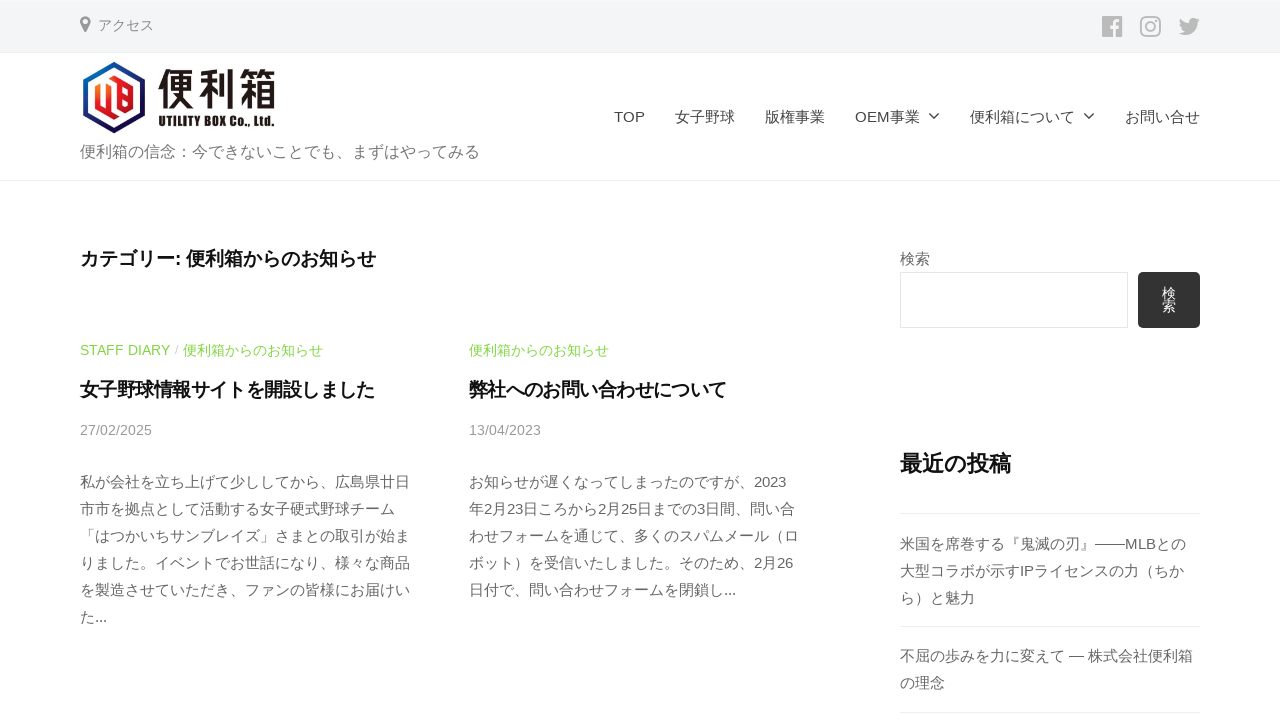

--- FILE ---
content_type: text/html; charset=UTF-8
request_url: https://benribako-jp.com/index.php/category/benribako-information/
body_size: 70528
content:
<!DOCTYPE html>
<html dir="ltr" lang="ja"
	prefix="og: https://ogp.me/ns#" >
<head>
<meta charset="UTF-8">
<meta name="viewport" content="width=device-width, initial-scale=1">
<title>便利箱からのお知らせ - 「今できていなくても、いつかできるようにする」お手伝いをする株式会社便利箱</title>

		<!-- All in One SEO 4.3.0 - aioseo.com -->
		<meta name="robots" content="max-image-preview:large" />
		<meta name="google-site-verification" content="ZNoMHqVjFSQcc61q5Xi2rDxphn6JQN_iSjUBDKz6dTg" />
		<link rel="canonical" href="https://benribako-jp.com/category/benribako-information/" />
		<meta name="generator" content="All in One SEO (AIOSEO) 4.3.0 " />

		<!-- Global site tag (gtag.js) - Google Analytics -->
<script async src="https://www.googletagmanager.com/gtag/js?id=UA-211671470-1"></script>
<script>
 window.dataLayer = window.dataLayer || [];
 function gtag(){dataLayer.push(arguments);}
 gtag('js', new Date());

 gtag('config', 'UA-211671470-1');
</script>
		<script type="application/ld+json" class="aioseo-schema">
			{"@context":"https:\/\/schema.org","@graph":[{"@type":"BreadcrumbList","@id":"https:\/\/benribako-jp.com\/category\/benribako-information\/#breadcrumblist","itemListElement":[{"@type":"ListItem","@id":"https:\/\/benribako-jp.com\/#listItem","position":1,"item":{"@type":"WebPage","@id":"https:\/\/benribako-jp.com\/","name":"\u30db\u30fc\u30e0","description":"\u682a\u5f0f\u4f1a\u793e\u4fbf\u5229\u7bb1\u306f\u3001\u4f01\u696d\u306e\u300c\u307e\u3060\u898b\u3064\u304b\u3063\u3066\u3044\u306a\u3044\u8ab2\u984c\u300d\u3092\u767a\u6398\u3057\u3001\u300c\u65e2\u306b\u5224\u660e\u3057\u3066\u3044\u308b\u8ab2\u984c\u300d\u3092\u89e3\u6c7a\u3059\u308b\u3053\u3068\u306b\u7279\u5316\u3057\u305f\u30d3\u30b8\u30cd\u30b9\u30b3\u30f3\u30b5\u30eb\u30c6\u30a3\u30f3\u30b0\u4f01\u696d\u3067\u3059\u3002\u30e9\u30a4\u30bb\u30f3\u30b9\u30d3\u30b8\u30cd\u30b9\uff08\u8ca9\u4fc3\u30fb\u5546\u54c1\u5316\u4f01\u753b\uff09\u306e\u30b5\u30dd\u30fc\u30c8\u3092\u5f97\u610f\u3068\u3057\u3001\u53f0\u6e7e\u30fb\u65e5\u672c\u3067\u306eOEM\u4e8b\u696d\u3001WEB\u30fbSNS\u65bd\u7b56\u3001\u5973\u5b50\u91ce\u7403\u5fdc\u63f4\u306a\u3069\u3001\u591a\u5c90\u306b\u308f\u305f\u308b\u4e8b\u696d\u3092\u5c55\u958b\u3057\u3066\u3044\u307e\u3059\u3002","url":"https:\/\/benribako-jp.com\/"},"nextItem":"https:\/\/benribako-jp.com\/index.php\/category\/benribako-information\/#listItem"},{"@type":"ListItem","@id":"https:\/\/benribako-jp.com\/index.php\/category\/benribako-information\/#listItem","position":2,"item":{"@type":"WebPage","@id":"https:\/\/benribako-jp.com\/index.php\/category\/benribako-information\/","name":"\u4fbf\u5229\u7bb1\u304b\u3089\u306e\u304a\u77e5\u3089\u305b","url":"https:\/\/benribako-jp.com\/index.php\/category\/benribako-information\/"},"previousItem":"https:\/\/benribako-jp.com\/#listItem"}]},{"@type":"CollectionPage","@id":"https:\/\/benribako-jp.com\/category\/benribako-information\/#collectionpage","url":"https:\/\/benribako-jp.com\/category\/benribako-information\/","name":"\u4fbf\u5229\u7bb1\u304b\u3089\u306e\u304a\u77e5\u3089\u305b - \u300c\u4eca\u3067\u304d\u3066\u3044\u306a\u304f\u3066\u3082\u3001\u3044\u3064\u304b\u3067\u304d\u308b\u3088\u3046\u306b\u3059\u308b\u300d\u304a\u624b\u4f1d\u3044\u3092\u3059\u308b\u682a\u5f0f\u4f1a\u793e\u4fbf\u5229\u7bb1","inLanguage":"ja","isPartOf":{"@id":"https:\/\/benribako-jp.com\/#website"},"breadcrumb":{"@id":"https:\/\/benribako-jp.com\/category\/benribako-information\/#breadcrumblist"}},{"@type":"Organization","@id":"https:\/\/benribako-jp.com\/#organization","name":"\u682a\u5f0f\u4f1a\u793e\u4fbf\u5229\u7bb1 Utility Box Co.,Ltd","url":"https:\/\/benribako-jp.com\/","logo":{"@type":"ImageObject","url":"https:\/\/benribako-jp.com\/wp-content\/uploads\/2022\/02\/cropped-benribako_logo_400x100.jpg","@id":"https:\/\/benribako-jp.com\/#organizationLogo","width":226,"height":100},"image":{"@id":"https:\/\/benribako-jp.com\/#organizationLogo"},"sameAs":["https:\/\/www.facebook.com\/benribakojapan\/","https:\/\/twitter.com\/taiwantowels","https:\/\/www.instagram.com\/benribako_utilitybox"]},{"@type":"WebSite","@id":"https:\/\/benribako-jp.com\/#website","url":"https:\/\/benribako-jp.com\/","name":"\u6620\u753b\u3084\u30ad\u30e3\u30e9\u30af\u30bf\u30fc\u306e\u30e9\u30a4\u30bb\u30f3\u30b9\uff08\u7248\u6a29\u30fb\u6a29\u5229\uff09\u4f01\u753b\u30fb\u5546\u54c1\u5316\u3001\u53f0\u6e7e\u306e\u30bf\u30aa\u30eb\u3001\u65e5\u672c\u88fd\u30fb\u53f0\u6e7e\u88fd\u88fd\u54c1OEM\u4e8b\u696d\u306e\u682a\u5f0f\u4f1a\u793e\u4fbf\u5229\u7bb1","description":"\u4fbf\u5229\u7bb1\u306e\u4fe1\u5ff5\uff1a\u4eca\u3067\u304d\u306a\u3044\u3053\u3068\u3067\u3082\u3001\u307e\u305a\u306f\u3084\u3063\u3066\u307f\u308b","inLanguage":"ja","publisher":{"@id":"https:\/\/benribako-jp.com\/#organization"}}]}
		</script>
		<!-- All in One SEO -->

<link rel='dns-prefetch' href='//static.addtoany.com' />
<link rel='dns-prefetch' href='//www.googletagmanager.com' />
<link rel="alternate" type="application/rss+xml" title="「今できていなくても、いつかできるようにする」お手伝いをする株式会社便利箱 &raquo; フィード" href="https://benribako-jp.com/index.php/feed/" />
<link rel="alternate" type="application/rss+xml" title="「今できていなくても、いつかできるようにする」お手伝いをする株式会社便利箱 &raquo; コメントフィード" href="https://benribako-jp.com/index.php/comments/feed/" />
<link rel="alternate" type="application/rss+xml" title="「今できていなくても、いつかできるようにする」お手伝いをする株式会社便利箱 &raquo; 便利箱からのお知らせ カテゴリーのフィード" href="https://benribako-jp.com/index.php/category/benribako-information/feed/" />
<style id='wp-img-auto-sizes-contain-inline-css' type='text/css'>
img:is([sizes=auto i],[sizes^="auto," i]){contain-intrinsic-size:3000px 1500px}
/*# sourceURL=wp-img-auto-sizes-contain-inline-css */
</style>
<style id='wp-emoji-styles-inline-css' type='text/css'>

	img.wp-smiley, img.emoji {
		display: inline !important;
		border: none !important;
		box-shadow: none !important;
		height: 1em !important;
		width: 1em !important;
		margin: 0 0.07em !important;
		vertical-align: -0.1em !important;
		background: none !important;
		padding: 0 !important;
	}
/*# sourceURL=wp-emoji-styles-inline-css */
</style>
<link rel='stylesheet' id='wp-block-library-css' href='https://benribako-jp.com/wp-includes/css/dist/block-library/style.min.css?ver=6.9' type='text/css' media='all' />
<style id='wp-block-archives-inline-css' type='text/css'>
.wp-block-archives{box-sizing:border-box}.wp-block-archives-dropdown label{display:block}
/*# sourceURL=https://benribako-jp.com/wp-includes/blocks/archives/style.min.css */
</style>
<style id='wp-block-categories-inline-css' type='text/css'>
.wp-block-categories{box-sizing:border-box}.wp-block-categories.alignleft{margin-right:2em}.wp-block-categories.alignright{margin-left:2em}.wp-block-categories.wp-block-categories-dropdown.aligncenter{text-align:center}.wp-block-categories .wp-block-categories__label{display:block;width:100%}
/*# sourceURL=https://benribako-jp.com/wp-includes/blocks/categories/style.min.css */
</style>
<style id='wp-block-heading-inline-css' type='text/css'>
h1:where(.wp-block-heading).has-background,h2:where(.wp-block-heading).has-background,h3:where(.wp-block-heading).has-background,h4:where(.wp-block-heading).has-background,h5:where(.wp-block-heading).has-background,h6:where(.wp-block-heading).has-background{padding:1.25em 2.375em}h1.has-text-align-left[style*=writing-mode]:where([style*=vertical-lr]),h1.has-text-align-right[style*=writing-mode]:where([style*=vertical-rl]),h2.has-text-align-left[style*=writing-mode]:where([style*=vertical-lr]),h2.has-text-align-right[style*=writing-mode]:where([style*=vertical-rl]),h3.has-text-align-left[style*=writing-mode]:where([style*=vertical-lr]),h3.has-text-align-right[style*=writing-mode]:where([style*=vertical-rl]),h4.has-text-align-left[style*=writing-mode]:where([style*=vertical-lr]),h4.has-text-align-right[style*=writing-mode]:where([style*=vertical-rl]),h5.has-text-align-left[style*=writing-mode]:where([style*=vertical-lr]),h5.has-text-align-right[style*=writing-mode]:where([style*=vertical-rl]),h6.has-text-align-left[style*=writing-mode]:where([style*=vertical-lr]),h6.has-text-align-right[style*=writing-mode]:where([style*=vertical-rl]){rotate:180deg}
/*# sourceURL=https://benribako-jp.com/wp-includes/blocks/heading/style.min.css */
</style>
<style id='wp-block-latest-comments-inline-css' type='text/css'>
ol.wp-block-latest-comments{box-sizing:border-box;margin-left:0}:where(.wp-block-latest-comments:not([style*=line-height] .wp-block-latest-comments__comment)){line-height:1.1}:where(.wp-block-latest-comments:not([style*=line-height] .wp-block-latest-comments__comment-excerpt p)){line-height:1.8}.has-dates :where(.wp-block-latest-comments:not([style*=line-height])),.has-excerpts :where(.wp-block-latest-comments:not([style*=line-height])){line-height:1.5}.wp-block-latest-comments .wp-block-latest-comments{padding-left:0}.wp-block-latest-comments__comment{list-style:none;margin-bottom:1em}.has-avatars .wp-block-latest-comments__comment{list-style:none;min-height:2.25em}.has-avatars .wp-block-latest-comments__comment .wp-block-latest-comments__comment-excerpt,.has-avatars .wp-block-latest-comments__comment .wp-block-latest-comments__comment-meta{margin-left:3.25em}.wp-block-latest-comments__comment-excerpt p{font-size:.875em;margin:.36em 0 1.4em}.wp-block-latest-comments__comment-date{display:block;font-size:.75em}.wp-block-latest-comments .avatar,.wp-block-latest-comments__comment-avatar{border-radius:1.5em;display:block;float:left;height:2.5em;margin-right:.75em;width:2.5em}.wp-block-latest-comments[class*=-font-size] a,.wp-block-latest-comments[style*=font-size] a{font-size:inherit}
/*# sourceURL=https://benribako-jp.com/wp-includes/blocks/latest-comments/style.min.css */
</style>
<style id='wp-block-latest-posts-inline-css' type='text/css'>
.wp-block-latest-posts{box-sizing:border-box}.wp-block-latest-posts.alignleft{margin-right:2em}.wp-block-latest-posts.alignright{margin-left:2em}.wp-block-latest-posts.wp-block-latest-posts__list{list-style:none}.wp-block-latest-posts.wp-block-latest-posts__list li{clear:both;overflow-wrap:break-word}.wp-block-latest-posts.is-grid{display:flex;flex-wrap:wrap}.wp-block-latest-posts.is-grid li{margin:0 1.25em 1.25em 0;width:100%}@media (min-width:600px){.wp-block-latest-posts.columns-2 li{width:calc(50% - .625em)}.wp-block-latest-posts.columns-2 li:nth-child(2n){margin-right:0}.wp-block-latest-posts.columns-3 li{width:calc(33.33333% - .83333em)}.wp-block-latest-posts.columns-3 li:nth-child(3n){margin-right:0}.wp-block-latest-posts.columns-4 li{width:calc(25% - .9375em)}.wp-block-latest-posts.columns-4 li:nth-child(4n){margin-right:0}.wp-block-latest-posts.columns-5 li{width:calc(20% - 1em)}.wp-block-latest-posts.columns-5 li:nth-child(5n){margin-right:0}.wp-block-latest-posts.columns-6 li{width:calc(16.66667% - 1.04167em)}.wp-block-latest-posts.columns-6 li:nth-child(6n){margin-right:0}}:root :where(.wp-block-latest-posts.is-grid){padding:0}:root :where(.wp-block-latest-posts.wp-block-latest-posts__list){padding-left:0}.wp-block-latest-posts__post-author,.wp-block-latest-posts__post-date{display:block;font-size:.8125em}.wp-block-latest-posts__post-excerpt,.wp-block-latest-posts__post-full-content{margin-bottom:1em;margin-top:.5em}.wp-block-latest-posts__featured-image a{display:inline-block}.wp-block-latest-posts__featured-image img{height:auto;max-width:100%;width:auto}.wp-block-latest-posts__featured-image.alignleft{float:left;margin-right:1em}.wp-block-latest-posts__featured-image.alignright{float:right;margin-left:1em}.wp-block-latest-posts__featured-image.aligncenter{margin-bottom:1em;text-align:center}
/*# sourceURL=https://benribako-jp.com/wp-includes/blocks/latest-posts/style.min.css */
</style>
<style id='wp-block-search-inline-css' type='text/css'>
.wp-block-search__button{margin-left:10px;word-break:normal}.wp-block-search__button.has-icon{line-height:0}.wp-block-search__button svg{height:1.25em;min-height:24px;min-width:24px;width:1.25em;fill:currentColor;vertical-align:text-bottom}:where(.wp-block-search__button){border:1px solid #ccc;padding:6px 10px}.wp-block-search__inside-wrapper{display:flex;flex:auto;flex-wrap:nowrap;max-width:100%}.wp-block-search__label{width:100%}.wp-block-search.wp-block-search__button-only .wp-block-search__button{box-sizing:border-box;display:flex;flex-shrink:0;justify-content:center;margin-left:0;max-width:100%}.wp-block-search.wp-block-search__button-only .wp-block-search__inside-wrapper{min-width:0!important;transition-property:width}.wp-block-search.wp-block-search__button-only .wp-block-search__input{flex-basis:100%;transition-duration:.3s}.wp-block-search.wp-block-search__button-only.wp-block-search__searchfield-hidden,.wp-block-search.wp-block-search__button-only.wp-block-search__searchfield-hidden .wp-block-search__inside-wrapper{overflow:hidden}.wp-block-search.wp-block-search__button-only.wp-block-search__searchfield-hidden .wp-block-search__input{border-left-width:0!important;border-right-width:0!important;flex-basis:0;flex-grow:0;margin:0;min-width:0!important;padding-left:0!important;padding-right:0!important;width:0!important}:where(.wp-block-search__input){appearance:none;border:1px solid #949494;flex-grow:1;font-family:inherit;font-size:inherit;font-style:inherit;font-weight:inherit;letter-spacing:inherit;line-height:inherit;margin-left:0;margin-right:0;min-width:3rem;padding:8px;text-decoration:unset!important;text-transform:inherit}:where(.wp-block-search__button-inside .wp-block-search__inside-wrapper){background-color:#fff;border:1px solid #949494;box-sizing:border-box;padding:4px}:where(.wp-block-search__button-inside .wp-block-search__inside-wrapper) .wp-block-search__input{border:none;border-radius:0;padding:0 4px}:where(.wp-block-search__button-inside .wp-block-search__inside-wrapper) .wp-block-search__input:focus{outline:none}:where(.wp-block-search__button-inside .wp-block-search__inside-wrapper) :where(.wp-block-search__button){padding:4px 8px}.wp-block-search.aligncenter .wp-block-search__inside-wrapper{margin:auto}.wp-block[data-align=right] .wp-block-search.wp-block-search__button-only .wp-block-search__inside-wrapper{float:right}
/*# sourceURL=https://benribako-jp.com/wp-includes/blocks/search/style.min.css */
</style>
<style id='wp-block-group-inline-css' type='text/css'>
.wp-block-group{box-sizing:border-box}:where(.wp-block-group.wp-block-group-is-layout-constrained){position:relative}
/*# sourceURL=https://benribako-jp.com/wp-includes/blocks/group/style.min.css */
</style>
<style id='wp-block-paragraph-inline-css' type='text/css'>
.is-small-text{font-size:.875em}.is-regular-text{font-size:1em}.is-large-text{font-size:2.25em}.is-larger-text{font-size:3em}.has-drop-cap:not(:focus):first-letter{float:left;font-size:8.4em;font-style:normal;font-weight:100;line-height:.68;margin:.05em .1em 0 0;text-transform:uppercase}body.rtl .has-drop-cap:not(:focus):first-letter{float:none;margin-left:.1em}p.has-drop-cap.has-background{overflow:hidden}:root :where(p.has-background){padding:1.25em 2.375em}:where(p.has-text-color:not(.has-link-color)) a{color:inherit}p.has-text-align-left[style*="writing-mode:vertical-lr"],p.has-text-align-right[style*="writing-mode:vertical-rl"]{rotate:180deg}
/*# sourceURL=https://benribako-jp.com/wp-includes/blocks/paragraph/style.min.css */
</style>
<style id='global-styles-inline-css' type='text/css'>
:root{--wp--preset--aspect-ratio--square: 1;--wp--preset--aspect-ratio--4-3: 4/3;--wp--preset--aspect-ratio--3-4: 3/4;--wp--preset--aspect-ratio--3-2: 3/2;--wp--preset--aspect-ratio--2-3: 2/3;--wp--preset--aspect-ratio--16-9: 16/9;--wp--preset--aspect-ratio--9-16: 9/16;--wp--preset--color--black: #000000;--wp--preset--color--cyan-bluish-gray: #abb8c3;--wp--preset--color--white: #ffffff;--wp--preset--color--pale-pink: #f78da7;--wp--preset--color--vivid-red: #cf2e2e;--wp--preset--color--luminous-vivid-orange: #ff6900;--wp--preset--color--luminous-vivid-amber: #fcb900;--wp--preset--color--light-green-cyan: #7bdcb5;--wp--preset--color--vivid-green-cyan: #00d084;--wp--preset--color--pale-cyan-blue: #8ed1fc;--wp--preset--color--vivid-cyan-blue: #0693e3;--wp--preset--color--vivid-purple: #9b51e0;--wp--preset--gradient--vivid-cyan-blue-to-vivid-purple: linear-gradient(135deg,rgb(6,147,227) 0%,rgb(155,81,224) 100%);--wp--preset--gradient--light-green-cyan-to-vivid-green-cyan: linear-gradient(135deg,rgb(122,220,180) 0%,rgb(0,208,130) 100%);--wp--preset--gradient--luminous-vivid-amber-to-luminous-vivid-orange: linear-gradient(135deg,rgb(252,185,0) 0%,rgb(255,105,0) 100%);--wp--preset--gradient--luminous-vivid-orange-to-vivid-red: linear-gradient(135deg,rgb(255,105,0) 0%,rgb(207,46,46) 100%);--wp--preset--gradient--very-light-gray-to-cyan-bluish-gray: linear-gradient(135deg,rgb(238,238,238) 0%,rgb(169,184,195) 100%);--wp--preset--gradient--cool-to-warm-spectrum: linear-gradient(135deg,rgb(74,234,220) 0%,rgb(151,120,209) 20%,rgb(207,42,186) 40%,rgb(238,44,130) 60%,rgb(251,105,98) 80%,rgb(254,248,76) 100%);--wp--preset--gradient--blush-light-purple: linear-gradient(135deg,rgb(255,206,236) 0%,rgb(152,150,240) 100%);--wp--preset--gradient--blush-bordeaux: linear-gradient(135deg,rgb(254,205,165) 0%,rgb(254,45,45) 50%,rgb(107,0,62) 100%);--wp--preset--gradient--luminous-dusk: linear-gradient(135deg,rgb(255,203,112) 0%,rgb(199,81,192) 50%,rgb(65,88,208) 100%);--wp--preset--gradient--pale-ocean: linear-gradient(135deg,rgb(255,245,203) 0%,rgb(182,227,212) 50%,rgb(51,167,181) 100%);--wp--preset--gradient--electric-grass: linear-gradient(135deg,rgb(202,248,128) 0%,rgb(113,206,126) 100%);--wp--preset--gradient--midnight: linear-gradient(135deg,rgb(2,3,129) 0%,rgb(40,116,252) 100%);--wp--preset--font-size--small: 13px;--wp--preset--font-size--medium: 20px;--wp--preset--font-size--large: 36px;--wp--preset--font-size--x-large: 42px;--wp--preset--spacing--20: 0.44rem;--wp--preset--spacing--30: 0.67rem;--wp--preset--spacing--40: 1rem;--wp--preset--spacing--50: 1.5rem;--wp--preset--spacing--60: 2.25rem;--wp--preset--spacing--70: 3.38rem;--wp--preset--spacing--80: 5.06rem;--wp--preset--shadow--natural: 6px 6px 9px rgba(0, 0, 0, 0.2);--wp--preset--shadow--deep: 12px 12px 50px rgba(0, 0, 0, 0.4);--wp--preset--shadow--sharp: 6px 6px 0px rgba(0, 0, 0, 0.2);--wp--preset--shadow--outlined: 6px 6px 0px -3px rgb(255, 255, 255), 6px 6px rgb(0, 0, 0);--wp--preset--shadow--crisp: 6px 6px 0px rgb(0, 0, 0);}:where(.is-layout-flex){gap: 0.5em;}:where(.is-layout-grid){gap: 0.5em;}body .is-layout-flex{display: flex;}.is-layout-flex{flex-wrap: wrap;align-items: center;}.is-layout-flex > :is(*, div){margin: 0;}body .is-layout-grid{display: grid;}.is-layout-grid > :is(*, div){margin: 0;}:where(.wp-block-columns.is-layout-flex){gap: 2em;}:where(.wp-block-columns.is-layout-grid){gap: 2em;}:where(.wp-block-post-template.is-layout-flex){gap: 1.25em;}:where(.wp-block-post-template.is-layout-grid){gap: 1.25em;}.has-black-color{color: var(--wp--preset--color--black) !important;}.has-cyan-bluish-gray-color{color: var(--wp--preset--color--cyan-bluish-gray) !important;}.has-white-color{color: var(--wp--preset--color--white) !important;}.has-pale-pink-color{color: var(--wp--preset--color--pale-pink) !important;}.has-vivid-red-color{color: var(--wp--preset--color--vivid-red) !important;}.has-luminous-vivid-orange-color{color: var(--wp--preset--color--luminous-vivid-orange) !important;}.has-luminous-vivid-amber-color{color: var(--wp--preset--color--luminous-vivid-amber) !important;}.has-light-green-cyan-color{color: var(--wp--preset--color--light-green-cyan) !important;}.has-vivid-green-cyan-color{color: var(--wp--preset--color--vivid-green-cyan) !important;}.has-pale-cyan-blue-color{color: var(--wp--preset--color--pale-cyan-blue) !important;}.has-vivid-cyan-blue-color{color: var(--wp--preset--color--vivid-cyan-blue) !important;}.has-vivid-purple-color{color: var(--wp--preset--color--vivid-purple) !important;}.has-black-background-color{background-color: var(--wp--preset--color--black) !important;}.has-cyan-bluish-gray-background-color{background-color: var(--wp--preset--color--cyan-bluish-gray) !important;}.has-white-background-color{background-color: var(--wp--preset--color--white) !important;}.has-pale-pink-background-color{background-color: var(--wp--preset--color--pale-pink) !important;}.has-vivid-red-background-color{background-color: var(--wp--preset--color--vivid-red) !important;}.has-luminous-vivid-orange-background-color{background-color: var(--wp--preset--color--luminous-vivid-orange) !important;}.has-luminous-vivid-amber-background-color{background-color: var(--wp--preset--color--luminous-vivid-amber) !important;}.has-light-green-cyan-background-color{background-color: var(--wp--preset--color--light-green-cyan) !important;}.has-vivid-green-cyan-background-color{background-color: var(--wp--preset--color--vivid-green-cyan) !important;}.has-pale-cyan-blue-background-color{background-color: var(--wp--preset--color--pale-cyan-blue) !important;}.has-vivid-cyan-blue-background-color{background-color: var(--wp--preset--color--vivid-cyan-blue) !important;}.has-vivid-purple-background-color{background-color: var(--wp--preset--color--vivid-purple) !important;}.has-black-border-color{border-color: var(--wp--preset--color--black) !important;}.has-cyan-bluish-gray-border-color{border-color: var(--wp--preset--color--cyan-bluish-gray) !important;}.has-white-border-color{border-color: var(--wp--preset--color--white) !important;}.has-pale-pink-border-color{border-color: var(--wp--preset--color--pale-pink) !important;}.has-vivid-red-border-color{border-color: var(--wp--preset--color--vivid-red) !important;}.has-luminous-vivid-orange-border-color{border-color: var(--wp--preset--color--luminous-vivid-orange) !important;}.has-luminous-vivid-amber-border-color{border-color: var(--wp--preset--color--luminous-vivid-amber) !important;}.has-light-green-cyan-border-color{border-color: var(--wp--preset--color--light-green-cyan) !important;}.has-vivid-green-cyan-border-color{border-color: var(--wp--preset--color--vivid-green-cyan) !important;}.has-pale-cyan-blue-border-color{border-color: var(--wp--preset--color--pale-cyan-blue) !important;}.has-vivid-cyan-blue-border-color{border-color: var(--wp--preset--color--vivid-cyan-blue) !important;}.has-vivid-purple-border-color{border-color: var(--wp--preset--color--vivid-purple) !important;}.has-vivid-cyan-blue-to-vivid-purple-gradient-background{background: var(--wp--preset--gradient--vivid-cyan-blue-to-vivid-purple) !important;}.has-light-green-cyan-to-vivid-green-cyan-gradient-background{background: var(--wp--preset--gradient--light-green-cyan-to-vivid-green-cyan) !important;}.has-luminous-vivid-amber-to-luminous-vivid-orange-gradient-background{background: var(--wp--preset--gradient--luminous-vivid-amber-to-luminous-vivid-orange) !important;}.has-luminous-vivid-orange-to-vivid-red-gradient-background{background: var(--wp--preset--gradient--luminous-vivid-orange-to-vivid-red) !important;}.has-very-light-gray-to-cyan-bluish-gray-gradient-background{background: var(--wp--preset--gradient--very-light-gray-to-cyan-bluish-gray) !important;}.has-cool-to-warm-spectrum-gradient-background{background: var(--wp--preset--gradient--cool-to-warm-spectrum) !important;}.has-blush-light-purple-gradient-background{background: var(--wp--preset--gradient--blush-light-purple) !important;}.has-blush-bordeaux-gradient-background{background: var(--wp--preset--gradient--blush-bordeaux) !important;}.has-luminous-dusk-gradient-background{background: var(--wp--preset--gradient--luminous-dusk) !important;}.has-pale-ocean-gradient-background{background: var(--wp--preset--gradient--pale-ocean) !important;}.has-electric-grass-gradient-background{background: var(--wp--preset--gradient--electric-grass) !important;}.has-midnight-gradient-background{background: var(--wp--preset--gradient--midnight) !important;}.has-small-font-size{font-size: var(--wp--preset--font-size--small) !important;}.has-medium-font-size{font-size: var(--wp--preset--font-size--medium) !important;}.has-large-font-size{font-size: var(--wp--preset--font-size--large) !important;}.has-x-large-font-size{font-size: var(--wp--preset--font-size--x-large) !important;}
/*# sourceURL=global-styles-inline-css */
</style>

<style id='classic-theme-styles-inline-css' type='text/css'>
/*! This file is auto-generated */
.wp-block-button__link{color:#fff;background-color:#32373c;border-radius:9999px;box-shadow:none;text-decoration:none;padding:calc(.667em + 2px) calc(1.333em + 2px);font-size:1.125em}.wp-block-file__button{background:#32373c;color:#fff;text-decoration:none}
/*# sourceURL=/wp-includes/css/classic-themes.min.css */
</style>
<link rel='stylesheet' id='contact-form-7-css' href='https://benribako-jp.com/wp-content/plugins/contact-form-7/includes/css/styles.css?ver=5.7.3' type='text/css' media='all' />
<link rel='stylesheet' id='wpdm-font-awesome-css' href='https://benribako-jp.com/wp-content/plugins/download-manager/assets/fontawesome/css/all.min.css?ver=6.9' type='text/css' media='all' />
<link rel='stylesheet' id='wpdm-front-bootstrap-css' href='https://benribako-jp.com/wp-content/plugins/download-manager/assets/bootstrap/css/bootstrap.min.css?ver=6.9' type='text/css' media='all' />
<link rel='stylesheet' id='wpdm-front-css' href='https://benribako-jp.com/wp-content/plugins/download-manager/assets/css/front.css?ver=6.9' type='text/css' media='all' />
<link rel='stylesheet' id='whats-new-style-css' href='https://benribako-jp.com/wp-content/plugins/whats-new-genarator/whats-new.css?ver=2.0.2' type='text/css' media='all' />
<link rel='stylesheet' id='fontawesome-css' href='https://benribako-jp.com/wp-content/themes/businesspress/inc/font-awesome/css/font-awesome.css?ver=4.7.0' type='text/css' media='all' />
<link rel='stylesheet' id='normalize-css' href='https://benribako-jp.com/wp-content/themes/businesspress/css/normalize.css?ver=8.0.0' type='text/css' media='all' />
<link rel='stylesheet' id='businesspress-style-css' href='https://benribako-jp.com/wp-content/themes/businesspress/style.css?ver=1.0.0' type='text/css' media='all' />
<style id='businesspress-style-inline-css' type='text/css'>

	a,
	.subheader {
		color: #81d742;
	}
	a:hover {
		color: #ef914a;
	}
	a.home-header-button-main {
		background-color: #81d742;
	}
	a.home-header-button-main:hover {
		background-color: #ef914a;
	}
	code, kbd, tt, var,
	th,
	pre,
	.top-bar,
	.author-profile,
	.pagination .current,
	.page-links .page-numbers,
	.tagcloud a,
	.widget_calendar tbody td a,
	.container-wrapper,
	.site-bottom {
		background-color: #f4f5f6;
	}

	.jumbotron {
		background-image: url("https://benribako-jp.com/wp-content/uploads/2025/03/cropped-Benribako-top-image_250314.jpg");
	}
	.home-header-content {
		text-align: center;
	}

	@media screen and (min-width: 980px) {
		.footer-widget-1 {
			width: 49.98%;
		}
		.footer-widget-2 {
			width: 24.99%;
		}
		.footer-widget-3 {
			width: 24.99%;
		}
		.footer-widget-4 {
			width: 0%;
		}
		.footer-widget-5 {
			width: 0%;
		}
		.footer-widget-6 {
			width: 0%;
		}
	}
	
/*# sourceURL=businesspress-style-inline-css */
</style>
<link rel='stylesheet' id='addtoany-css' href='https://benribako-jp.com/wp-content/plugins/add-to-any/addtoany.min.css?ver=1.16' type='text/css' media='all' />
<script type="text/javascript" id="addtoany-core-js-before">
/* <![CDATA[ */
window.a2a_config=window.a2a_config||{};a2a_config.callbacks=[];a2a_config.overlays=[];a2a_config.templates={};a2a_localize = {
	Share: "共有",
	Save: "ブックマーク",
	Subscribe: "購読",
	Email: "メール",
	Bookmark: "ブックマーク",
	ShowAll: "すべて表示する",
	ShowLess: "小さく表示する",
	FindServices: "サービスを探す",
	FindAnyServiceToAddTo: "追加するサービスを今すぐ探す",
	PoweredBy: "Powered by",
	ShareViaEmail: "メールでシェアする",
	SubscribeViaEmail: "メールで購読する",
	BookmarkInYourBrowser: "ブラウザにブックマーク",
	BookmarkInstructions: "このページをブックマークするには、 Ctrl+D または \u2318+D を押下。",
	AddToYourFavorites: "お気に入りに追加",
	SendFromWebOrProgram: "任意のメールアドレスまたはメールプログラムから送信",
	EmailProgram: "メールプログラム",
	More: "詳細&#8230;",
	ThanksForSharing: "共有ありがとうございます !",
	ThanksForFollowing: "フォローありがとうございます !"
};


//# sourceURL=addtoany-core-js-before
/* ]]> */
</script>
<script type="text/javascript" async src="https://static.addtoany.com/menu/page.js" id="addtoany-core-js"></script>
<script type="text/javascript" src="https://benribako-jp.com/wp-includes/js/jquery/jquery.min.js?ver=3.7.1" id="jquery-core-js"></script>
<script type="text/javascript" src="https://benribako-jp.com/wp-includes/js/jquery/jquery-migrate.min.js?ver=3.4.1" id="jquery-migrate-js"></script>
<script type="text/javascript" async src="https://benribako-jp.com/wp-content/plugins/add-to-any/addtoany.min.js?ver=1.1" id="addtoany-jquery-js"></script>
<script type="text/javascript" src="https://benribako-jp.com/wp-content/plugins/download-manager/assets/bootstrap/js/popper.min.js?ver=6.9" id="wpdm-poper-js"></script>
<script type="text/javascript" src="https://benribako-jp.com/wp-content/plugins/download-manager/assets/bootstrap/js/bootstrap.min.js?ver=6.9" id="wpdm-front-bootstrap-js"></script>
<script type="text/javascript" id="wpdm-frontjs-js-extra">
/* <![CDATA[ */
var wpdm_url = {"home":"https://benribako-jp.com/","site":"https://benribako-jp.com/","ajax":"https://benribako-jp.com/wp-admin/admin-ajax.php"};
var wpdm_js = {"spinner":"\u003Ci class=\"fas fa-sun fa-spin\"\u003E\u003C/i\u003E"};
//# sourceURL=wpdm-frontjs-js-extra
/* ]]> */
</script>
<script type="text/javascript" src="https://benribako-jp.com/wp-content/plugins/download-manager/assets/js/front.js?ver=3.2.66" id="wpdm-frontjs-js"></script>

<!-- Google アナリティクス スニペット (Site Kit が追加) -->
<script type="text/javascript" src="https://www.googletagmanager.com/gtag/js?id=UA-219611037-1" id="google_gtagjs-js" async></script>
<script type="text/javascript" id="google_gtagjs-js-after">
/* <![CDATA[ */
window.dataLayer = window.dataLayer || [];function gtag(){dataLayer.push(arguments);}
gtag('set', 'linker', {"domains":["benribako-jp.com"]} );
gtag("js", new Date());
gtag("set", "developer_id.dZTNiMT", true);
gtag("config", "UA-219611037-1", {"anonymize_ip":true});
gtag("config", "G-9RZ120VS94");
//# sourceURL=google_gtagjs-js-after
/* ]]> */
</script>

<!-- (ここまで) Google アナリティクス スニペット (Site Kit が追加) -->
<link rel="https://api.w.org/" href="https://benribako-jp.com/index.php/wp-json/" /><link rel="alternate" title="JSON" type="application/json" href="https://benribako-jp.com/index.php/wp-json/wp/v2/categories/71" /><link rel="EditURI" type="application/rsd+xml" title="RSD" href="https://benribako-jp.com/xmlrpc.php?rsd" />
<meta name="generator" content="WordPress 6.9" />
<meta name="generator" content="Site Kit by Google 1.93.0" /><link rel="icon" href="https://benribako-jp.com/wp-content/uploads/2022/02/cropped-便利箱_logo_02-32x32.jpg" sizes="32x32" />
<link rel="icon" href="https://benribako-jp.com/wp-content/uploads/2022/02/cropped-便利箱_logo_02-192x192.jpg" sizes="192x192" />
<link rel="apple-touch-icon" href="https://benribako-jp.com/wp-content/uploads/2022/02/cropped-便利箱_logo_02-180x180.jpg" />
<meta name="msapplication-TileImage" content="https://benribako-jp.com/wp-content/uploads/2022/02/cropped-便利箱_logo_02-270x270.jpg" />
		<style type="text/css" id="wp-custom-css">
			.main-header{
 	padding-top:8px;
	padding-bottom:8px;
}
.site-credit {
	    display:none !important;
	    }		</style>
		<meta name="generator" content="WordPress Download Manager 3.2.66" />
                <link href="https://fonts.googleapis.com/css?family=Rubik"
              rel="stylesheet">
        <style>
            .w3eden .fetfont,
            .w3eden .btn,
            .w3eden .btn.wpdm-front h3.title,
            .w3eden .wpdm-social-lock-box .IN-widget a span:last-child,
            .w3eden #xfilelist .panel-heading,
            .w3eden .wpdm-frontend-tabs a,
            .w3eden .alert:before,
            .w3eden .panel .panel-heading,
            .w3eden .discount-msg,
            .w3eden .panel.dashboard-panel h3,
            .w3eden #wpdm-dashboard-sidebar .list-group-item,
            .w3eden #package-description .wp-switch-editor,
            .w3eden .w3eden.author-dashbboard .nav.nav-tabs li a,
            .w3eden .wpdm_cart thead th,
            .w3eden #csp .list-group-item,
            .w3eden .modal-title {
                font-family: Rubik, -apple-system, BlinkMacSystemFont, "Segoe UI", Roboto, Helvetica, Arial, sans-serif, "Apple Color Emoji", "Segoe UI Emoji", "Segoe UI Symbol";
                text-transform: uppercase;
                font-weight: 700;
            }
            .w3eden #csp .list-group-item {
                text-transform: unset;
            }


        </style>
            <style>
        /* WPDM Link Template Styles */        </style>
                <style>

            :root {
                --color-primary: #4a8eff;
                --color-primary-rgb: 74, 142, 255;
                --color-primary-hover: #5998ff;
                --color-primary-active: #3281ff;
                --color-secondary: #6c757d;
                --color-secondary-rgb: 108, 117, 125;
                --color-secondary-hover: #6c757d;
                --color-secondary-active: #6c757d;
                --color-success: #018e11;
                --color-success-rgb: 1, 142, 17;
                --color-success-hover: #0aad01;
                --color-success-active: #0c8c01;
                --color-info: #2CA8FF;
                --color-info-rgb: 44, 168, 255;
                --color-info-hover: #2CA8FF;
                --color-info-active: #2CA8FF;
                --color-warning: #FFB236;
                --color-warning-rgb: 255, 178, 54;
                --color-warning-hover: #FFB236;
                --color-warning-active: #FFB236;
                --color-danger: #ff5062;
                --color-danger-rgb: 255, 80, 98;
                --color-danger-hover: #ff5062;
                --color-danger-active: #ff5062;
                --color-green: #30b570;
                --color-blue: #0073ff;
                --color-purple: #8557D3;
                --color-red: #ff5062;
                --color-muted: rgba(69, 89, 122, 0.6);
                --wpdm-font: "Rubik", -apple-system, BlinkMacSystemFont, "Segoe UI", Roboto, Helvetica, Arial, sans-serif, "Apple Color Emoji", "Segoe UI Emoji", "Segoe UI Symbol";
            }

            .wpdm-download-link.btn.btn-primary {
                border-radius: 4px;
            }


        </style>
        	
	<!-- Global site tag (gtag.js) - Google Analytics -->
<script async src="https://www.googletagmanager.com/gtag/js?id=UA-211671470-1">
</script>
<script>
  window.dataLayer = window.dataLayer || [];
  function gtag(){dataLayer.push(arguments);}
  gtag('js', new Date());

  gtag('config', 'UA-211671470-1');
</script>
	
</head>

<body class="archive category category-benribako-information category-71 wp-custom-logo wp-theme-businesspress hide-blogname hide-author hide-comments-number has-sidebar two-column has-avatars">
<div id="page" class="site">
	<a class="skip-link screen-reader-text" href="#content">コンテンツへスキップ</a>

	<header id="masthead" class="site-header">

				<div class="top-bar">
			<div class="top-bar-content">
					<ul class="top-bar-main">
									<li class="top-bar-main-access"><a href="https://goo.gl/maps/3riKhWKBTY3zvFVs9">アクセス</a></li>
			</ul><!-- .top-bar-main -->
						<nav class="header-social-link social-link-menu">
		<div class="menu-sns-container"><ul id="menu-sns" class="menu"><li id="menu-item-280" class="menu-item menu-item-type-custom menu-item-object-custom menu-item-280"><a target="_blank" href="https://www.facebook.com/benribakojapan"><span class="screen-reader-text">FB</span></a></li>
<li id="menu-item-281" class="menu-item menu-item-type-custom menu-item-object-custom menu-item-281"><a target="_blank" href="https://www.instagram.com/benribako_utilitybox/"><span class="screen-reader-text">IG</span></a></li>
<li id="menu-item-282" class="menu-item menu-item-type-custom menu-item-object-custom menu-item-282"><a target="_blank" href="https://twitter.com/taiwantowels"><span class="screen-reader-text">TW</span></a></li>
</ul></div>	</nav><!-- .header-social-link -->
				</div><!-- .top-bar-content -->
		</div><!-- .top-bar -->
		
		<div class="main-header main-header-original">
			<div class="main-header-content">
				<div class="site-branding">
					<div class="site-logo"><a href="https://benribako-jp.com/" rel="home"><img alt="「今できていなくても、いつかできるようにする」お手伝いをする株式会社便利箱" src="https://benribako-jp.com/wp-content/uploads/2022/05/cropped-benribako_logo_220527.jpg" width="200" /></a></div>						<div class="site-title"><a href="https://benribako-jp.com/" rel="home">「今できていなくても、いつかできるようにする」お手伝いをする株式会社便利箱</a></div>
		<div class="site-description">便利箱の信念：今できないことでも、まずはやってみる</div>
					</div><!-- .site-branding -->
					<nav class="main-navigation">
		<div class="menu-home-container"><ul id="menu-home" class="menu"><li id="menu-item-48" class="menu-item menu-item-type-post_type menu-item-object-page menu-item-home menu-item-48"><a href="https://benribako-jp.com/">TOP</a></li>
<li id="menu-item-238891" class="menu-item menu-item-type-post_type menu-item-object-page menu-item-238891"><a href="https://benribako-jp.com/index.php/ladiesbaseball/">女子野球</a></li>
<li id="menu-item-12452" class="menu-item menu-item-type-post_type menu-item-object-page menu-item-12452"><a href="https://benribako-jp.com/index.php/entertainment-business/">版権事業</a></li>
<li id="menu-item-54839" class="menu-item menu-item-type-post_type menu-item-object-page menu-item-has-children menu-item-54839"><a href="https://benribako-jp.com/index.php/oem/">OEM事業</a>
<ul class="sub-menu">
	<li id="menu-item-441012" class="menu-item menu-item-type-post_type menu-item-object-page menu-item-441012"><a href="https://benribako-jp.com/index.php/oem/taiwan-ryoshibag/">台湾漁師網バッグ（台湾漁師バッグ）</a></li>
	<li id="menu-item-195512" class="menu-item menu-item-type-post_type menu-item-object-page menu-item-195512"><a href="https://benribako-jp.com/index.php/oem/taiwan-towel/">台湾のタオル</a></li>
	<li id="menu-item-249" class="menu-item menu-item-type-custom menu-item-object-custom menu-item-249"><a href="https://benribako-jp.com/index.php/taiwan-towel-laminar-pilling/">台湾のタオル：片面起毛</a></li>
	<li id="menu-item-250" class="menu-item menu-item-type-custom menu-item-object-custom menu-item-250"><a href="https://benribako-jp.com/index.php/taiwan-towel-linting-on-both-sides/">台湾のタオル：両面起毛</a></li>
	<li id="menu-item-3608" class="menu-item menu-item-type-post_type menu-item-object-page menu-item-3608"><a href="https://benribako-jp.com/index.php/oem/taiwan-towel/compare-towels/">台湾のタオル：他社製品との比較</a></li>
	<li id="menu-item-10299" class="menu-item menu-item-type-post_type menu-item-object-page menu-item-10299"><a href="https://benribako-jp.com/index.php/oem/taiwan-mask/">台湾のマスク</a></li>
	<li id="menu-item-594" class="menu-item menu-item-type-post_type menu-item-object-page menu-item-594"><a href="https://benribako-jp.com/index.php/oem/taiwan-news/">台湾のニュース</a></li>
</ul>
</li>
<li id="menu-item-34" class="menu-item menu-item-type-post_type menu-item-object-page menu-item-has-children menu-item-34"><a href="https://benribako-jp.com/index.php/about/">便利箱について</a>
<ul class="sub-menu">
	<li id="menu-item-259" class="menu-item menu-item-type-custom menu-item-object-custom menu-item-259"><a href="https://benribako-jp.com/index.php/about/#about-us">会社概要</a></li>
	<li id="menu-item-260" class="menu-item menu-item-type-custom menu-item-object-custom menu-item-260"><a href="https://benribako-jp.com/index.php/about/#corporate-philosophy">企業理念</a></li>
	<li id="menu-item-464" class="menu-item menu-item-type-post_type menu-item-object-page menu-item-464"><a href="https://benribako-jp.com/index.php/about/president-history/">起業までの物語</a></li>
	<li id="menu-item-617" class="menu-item menu-item-type-post_type menu-item-object-page menu-item-617"><a href="https://benribako-jp.com/index.php/about/greetings-from-the-president/">代表挨拶・代表について</a></li>
	<li id="menu-item-374" class="menu-item menu-item-type-post_type menu-item-object-page current_page_parent menu-item-374"><a href="https://benribako-jp.com/index.php/about/news-and-diary/">ニュース・日記</a></li>
</ul>
</li>
<li id="menu-item-385737" class="menu-item menu-item-type-post_type menu-item-object-page menu-item-385737"><a href="https://benribako-jp.com/index.php/about/contact/">お問い合せ</a></li>
</ul></div>	</nav><!-- .main-navigation -->
					<button class="drawer-hamburger">
					<span class="screen-reader-text">メニュー</span>
					<span class="drawer-hamburger-icon"></span>
				</button>
			</div><!-- .main-header-content -->
			<div class="drawer-overlay"></div>
			<div class="drawer-navigation">
				<div class="drawer-navigation-content">
					<nav class="main-navigation">
		<div class="menu-home-container"><ul id="menu-home-1" class="menu"><li class="menu-item menu-item-type-post_type menu-item-object-page menu-item-home menu-item-48"><a href="https://benribako-jp.com/">TOP</a></li>
<li class="menu-item menu-item-type-post_type menu-item-object-page menu-item-238891"><a href="https://benribako-jp.com/index.php/ladiesbaseball/">女子野球</a></li>
<li class="menu-item menu-item-type-post_type menu-item-object-page menu-item-12452"><a href="https://benribako-jp.com/index.php/entertainment-business/">版権事業</a></li>
<li class="menu-item menu-item-type-post_type menu-item-object-page menu-item-has-children menu-item-54839"><a href="https://benribako-jp.com/index.php/oem/">OEM事業</a>
<ul class="sub-menu">
	<li class="menu-item menu-item-type-post_type menu-item-object-page menu-item-441012"><a href="https://benribako-jp.com/index.php/oem/taiwan-ryoshibag/">台湾漁師網バッグ（台湾漁師バッグ）</a></li>
	<li class="menu-item menu-item-type-post_type menu-item-object-page menu-item-195512"><a href="https://benribako-jp.com/index.php/oem/taiwan-towel/">台湾のタオル</a></li>
	<li class="menu-item menu-item-type-custom menu-item-object-custom menu-item-249"><a href="https://benribako-jp.com/index.php/taiwan-towel-laminar-pilling/">台湾のタオル：片面起毛</a></li>
	<li class="menu-item menu-item-type-custom menu-item-object-custom menu-item-250"><a href="https://benribako-jp.com/index.php/taiwan-towel-linting-on-both-sides/">台湾のタオル：両面起毛</a></li>
	<li class="menu-item menu-item-type-post_type menu-item-object-page menu-item-3608"><a href="https://benribako-jp.com/index.php/oem/taiwan-towel/compare-towels/">台湾のタオル：他社製品との比較</a></li>
	<li class="menu-item menu-item-type-post_type menu-item-object-page menu-item-10299"><a href="https://benribako-jp.com/index.php/oem/taiwan-mask/">台湾のマスク</a></li>
	<li class="menu-item menu-item-type-post_type menu-item-object-page menu-item-594"><a href="https://benribako-jp.com/index.php/oem/taiwan-news/">台湾のニュース</a></li>
</ul>
</li>
<li class="menu-item menu-item-type-post_type menu-item-object-page menu-item-has-children menu-item-34"><a href="https://benribako-jp.com/index.php/about/">便利箱について</a>
<ul class="sub-menu">
	<li class="menu-item menu-item-type-custom menu-item-object-custom menu-item-259"><a href="https://benribako-jp.com/index.php/about/#about-us">会社概要</a></li>
	<li class="menu-item menu-item-type-custom menu-item-object-custom menu-item-260"><a href="https://benribako-jp.com/index.php/about/#corporate-philosophy">企業理念</a></li>
	<li class="menu-item menu-item-type-post_type menu-item-object-page menu-item-464"><a href="https://benribako-jp.com/index.php/about/president-history/">起業までの物語</a></li>
	<li class="menu-item menu-item-type-post_type menu-item-object-page menu-item-617"><a href="https://benribako-jp.com/index.php/about/greetings-from-the-president/">代表挨拶・代表について</a></li>
	<li class="menu-item menu-item-type-post_type menu-item-object-page current_page_parent menu-item-374"><a href="https://benribako-jp.com/index.php/about/news-and-diary/">ニュース・日記</a></li>
</ul>
</li>
<li class="menu-item menu-item-type-post_type menu-item-object-page menu-item-385737"><a href="https://benribako-jp.com/index.php/about/contact/">お問い合せ</a></li>
</ul></div>	</nav><!-- .main-navigation -->
										<nav class="header-social-link social-link-menu">
		<div class="menu-sns-container"><ul id="menu-sns-1" class="menu"><li class="menu-item menu-item-type-custom menu-item-object-custom menu-item-280"><a target="_blank" href="https://www.facebook.com/benribakojapan"><span class="screen-reader-text">FB</span></a></li>
<li class="menu-item menu-item-type-custom menu-item-object-custom menu-item-281"><a target="_blank" href="https://www.instagram.com/benribako_utilitybox/"><span class="screen-reader-text">IG</span></a></li>
<li class="menu-item menu-item-type-custom menu-item-object-custom menu-item-282"><a target="_blank" href="https://twitter.com/taiwantowels"><span class="screen-reader-text">TW</span></a></li>
</ul></div>	</nav><!-- .header-social-link -->
									</div><!-- .drawer-navigation-content -->
			</div><!-- .drawer-navigation -->
		</div><!-- .main-header -->

		
		
	</header><!-- #masthead -->

	<div id="content" class="site-content">

<section id="primary" class="content-area">
	<main id="main" class="site-main">

	
		<header class="page-header">
			<h1 class="page-title">カテゴリー: <span>便利箱からのお知らせ</span></h1>		</header><!-- .page-header -->

		<div class="loop-wrapper">
				
<div class="post-grid">
	<article id="post-385740" class="post-385740 post type-post status-publish format-standard hentry category-staff-diary category-benribako-information tag-diamonheroines tag-177 tag-176">
		<header class="entry-header">
									<div class="cat-links"><a href="https://benribako-jp.com/index.php/category/staff-diary/" rel="category tag">Staff Diary</a><span class="category-sep">/</span><a href="https://benribako-jp.com/index.php/category/benribako-information/" rel="category tag">便利箱からのお知らせ</a></div><!-- .cat-links -->			<h2 class="entry-title"><a href="https://benribako-jp.com/index.php/2025/02/27/benribako-diary20250227/" rel="bookmark">女子野球情報サイトを開設しました</a></h2>
				<div class="entry-meta">
		<span class="posted-on">
		<a href="https://benribako-jp.com/index.php/2025/02/27/benribako-diary20250227/" rel="bookmark"><time class="entry-date published updated" datetime="2025-02-27T10:43:21+09:00">27/02/2025</time></a>		</span>
		<span class="byline">by			<span class="author vcard">
				<a class="url fn n" href="https://benribako-jp.com/index.php/author/benribako-jp/" title="President - Kazuhiko Oda の投稿をすべて表示">President - Kazuhiko Oda</a>
			</span>
		</span>
			</div><!-- .entry-meta -->
			</header><!-- .entry-header -->
		<div class="entry-summary">
			<p>私が会社を立ち上げて少ししてから、広島県廿日市市を拠点として活動する女子硬式野球チーム「はつかいちサンブレイズ」さまとの取引が始まりました。イベントでお世話になり、様々な商品を製造させていただき、ファンの皆様にお届けいた...</p>
		</div><!-- .entry-summary -->
	</article><!-- #post-## -->
</div><!-- .post-grid -->
<div class="post-grid">
	<article id="post-209312" class="post-209312 post type-post status-publish format-standard hentry category-benribako-information tag-hp tag-oem tag-web tag-151 tag-10 tag-125 tag-47">
		<header class="entry-header">
									<div class="cat-links"><a href="https://benribako-jp.com/index.php/category/benribako-information/" rel="category tag">便利箱からのお知らせ</a></div><!-- .cat-links -->			<h2 class="entry-title"><a href="https://benribako-jp.com/index.php/2023/04/13/benribako-diary20230412/" rel="bookmark">弊社へのお問い合わせについて</a></h2>
				<div class="entry-meta">
		<span class="posted-on">
		<a href="https://benribako-jp.com/index.php/2023/04/13/benribako-diary20230412/" rel="bookmark"><time class="entry-date published updated" datetime="2023-04-13T00:18:47+09:00">13/04/2023</time></a>		</span>
		<span class="byline">by			<span class="author vcard">
				<a class="url fn n" href="https://benribako-jp.com/index.php/author/benribako-jp/" title="President - Kazuhiko Oda の投稿をすべて表示">President - Kazuhiko Oda</a>
			</span>
		</span>
			</div><!-- .entry-meta -->
			</header><!-- .entry-header -->
		<div class="entry-summary">
			<p>お知らせが遅くなってしまったのですが、2023年2月23日ころから2月25日までの3日間、問い合わせフォームを通じて、多くのスパムメール（ロボット）を受信いたしました。そのため、2月26日付で、問い合わせフォームを閉鎖し...</p>
		</div><!-- .entry-summary -->
	</article><!-- #post-## -->
</div><!-- .post-grid -->
<div class="post-grid">
	<article id="post-33860" class="post-33860 post type-post status-publish format-standard has-post-thumbnail hentry category-benribako-information tag-oem tag-118 tag-119 tag-100 tag-121 tag-117 tag-10 tag-74 tag-75 tag-33 tag-122 tag-123 tag-47 tag-110">
		<header class="entry-header">
						<div class="post-thumbnail">
				<a href="https://benribako-jp.com/index.php/2022/06/13/benribako-diary20220613/"><img width="482" height="318" src="https://benribako-jp.com/wp-content/uploads/2022/06/S__23420932-482x318.jpg" class="attachment-businesspress-post-thumbnail-medium size-businesspress-post-thumbnail-medium wp-post-image" alt="広島経済レポート、インタビュー記事" decoding="async" fetchpriority="high" /></a>
			</div><!-- .post-thumbnail -->
									<div class="cat-links"><a href="https://benribako-jp.com/index.php/category/benribako-information/" rel="category tag">便利箱からのお知らせ</a></div><!-- .cat-links -->			<h2 class="entry-title"><a href="https://benribako-jp.com/index.php/2022/06/13/benribako-diary20220613/" rel="bookmark">広島経済レポートにインタビュー記事が掲載されました！</a></h2>
				<div class="entry-meta">
		<span class="posted-on">
		<a href="https://benribako-jp.com/index.php/2022/06/13/benribako-diary20220613/" rel="bookmark"><time class="entry-date published updated" datetime="2022-06-13T23:53:51+09:00">13/06/2022</time></a>		</span>
		<span class="byline">by			<span class="author vcard">
				<a class="url fn n" href="https://benribako-jp.com/index.php/author/benribako-jp/" title="President - Kazuhiko Oda の投稿をすべて表示">President - Kazuhiko Oda</a>
			</span>
		</span>
			</div><!-- .entry-meta -->
			</header><!-- .entry-header -->
		<div class="entry-summary">
			<p>台湾のタオル、台湾のマスク、テラ・プロテクトの株式会社便利箱、代表取締役社長／小田の記事が、広島経済レポートに掲載されました。</p>
		</div><!-- .entry-summary -->
	</article><!-- #post-## -->
</div><!-- .post-grid -->
<div class="post-grid">
	<article id="post-12481" class="post-12481 post type-post status-publish format-standard has-post-thumbnail hentry category-benribako-information tag-100 tag-76 tag-101 tag-105 tag-104 tag-107 tag-106 tag-10 tag-74 tag-103 tag-75 tag-102 tag-47">
		<header class="entry-header">
						<div class="post-thumbnail">
				<a href="https://benribako-jp.com/index.php/2022/05/10/benribako-diary20220509-002/"><img width="482" height="318" src="https://benribako-jp.com/wp-content/uploads/2022/05/benribako_hp_top_220509-482x318.jpg" class="attachment-businesspress-post-thumbnail-medium size-businesspress-post-thumbnail-medium wp-post-image" alt="台湾のタオルの株式会社便利箱" decoding="async" /></a>
			</div><!-- .post-thumbnail -->
									<div class="cat-links"><a href="https://benribako-jp.com/index.php/category/benribako-information/" rel="category tag">便利箱からのお知らせ</a></div><!-- .cat-links -->			<h2 class="entry-title"><a href="https://benribako-jp.com/index.php/2022/05/10/benribako-diary20220509-002/" rel="bookmark">自社ホームページをマイナーチェンジしました</a></h2>
				<div class="entry-meta">
		<span class="posted-on">
		<a href="https://benribako-jp.com/index.php/2022/05/10/benribako-diary20220509-002/" rel="bookmark"><time class="entry-date published updated" datetime="2022-05-10T01:54:41+09:00">10/05/2022</time></a>		</span>
		<span class="byline">by			<span class="author vcard">
				<a class="url fn n" href="https://benribako-jp.com/index.php/author/benribako-jp/" title="President - Kazuhiko Oda の投稿をすべて表示">President - Kazuhiko Oda</a>
			</span>
		</span>
			</div><!-- .entry-meta -->
			</header><!-- .entry-header -->
		<div class="entry-summary">
			<p>WordPressを活用して、自作で会社ホームページを制作・更新していますが、見ていただく方に分かり易く見ていただくにはどうしたらいいものか？と考えながら、リサーチしながら、TOPページに文字が多いスタイルから、画像を活...</p>
		</div><!-- .entry-summary -->
	</article><!-- #post-## -->
</div><!-- .post-grid -->
<div class="post-grid">
	<article id="post-11704" class="post-11704 post type-post status-publish format-standard has-post-thumbnail hentry category-benribako-information tag-81 tag-76 tag-82 tag-83 tag-10 tag-74 tag-75 tag-47">
		<header class="entry-header">
						<div class="post-thumbnail">
				<a href="https://benribako-jp.com/index.php/2022/05/06/benribako-diary20220506/"><img width="482" height="318" src="https://benribako-jp.com/wp-content/uploads/2022/04/Benribako_Taiwan-Mask_001-482x318.jpg" class="attachment-businesspress-post-thumbnail-medium size-businesspress-post-thumbnail-medium wp-post-image" alt="台湾のマスク" decoding="async" /></a>
			</div><!-- .post-thumbnail -->
									<div class="cat-links"><a href="https://benribako-jp.com/index.php/category/benribako-information/" rel="category tag">便利箱からのお知らせ</a></div><!-- .cat-links -->			<h2 class="entry-title"><a href="https://benribako-jp.com/index.php/2022/05/06/benribako-diary20220506/" rel="bookmark">「台湾のマスク」取り扱いを始めました！</a></h2>
				<div class="entry-meta">
		<span class="posted-on">
		<a href="https://benribako-jp.com/index.php/2022/05/06/benribako-diary20220506/" rel="bookmark"><time class="entry-date published updated" datetime="2022-05-06T14:15:34+09:00">06/05/2022</time></a>		</span>
		<span class="byline">by			<span class="author vcard">
				<a class="url fn n" href="https://benribako-jp.com/index.php/author/benribako-jp/" title="President - Kazuhiko Oda の投稿をすべて表示">President - Kazuhiko Oda</a>
			</span>
		</span>
			</div><!-- .entry-meta -->
			</header><!-- .entry-header -->
		<div class="entry-summary">
			<p>いまの時代、マスクをファッションの一部として見た目で楽しみつつ、機能面でも安心して使用できて、息苦しさがないことが求められています。
「台湾のマスク」は、このすべてを満たしてくれる製品です。</p>
		</div><!-- .entry-summary -->
	</article><!-- #post-## -->
</div><!-- .post-grid -->		</div><!-- .loop-wrapper -->

		
	
	</main><!-- #main -->
</section><!-- #primary -->

	
<div id="secondary" class="sidebar-area" role="complementary">
		<div class="normal-sidebar widget-area">
		<aside id="block-2" class="widget widget_block widget_search"><form role="search" method="get" action="https://benribako-jp.com/" class="wp-block-search__button-outside wp-block-search__text-button wp-block-search"    ><label class="wp-block-search__label" for="wp-block-search__input-1" >検索</label><div class="wp-block-search__inside-wrapper" ><input class="wp-block-search__input" id="wp-block-search__input-1" placeholder="" value="" type="search" name="s" required /><button aria-label="検索" class="wp-block-search__button wp-element-button" type="submit" >検索</button></div></form></aside><aside id="block-3" class="widget widget_block"><div class="wp-block-group"><div class="wp-block-group__inner-container is-layout-flow wp-block-group-is-layout-flow"><h2 class="wp-block-heading">最近の投稿</h2><ul class="wp-block-latest-posts__list wp-block-latest-posts"><li><a class="wp-block-latest-posts__post-title" href="https://benribako-jp.com/index.php/2025/09/25/benribako-diary20250925/">米国を席巻する『鬼滅の刃』――MLBとの大型コラボが示すIPライセンスの力（ちから）と魅力</a></li>
<li><a class="wp-block-latest-posts__post-title" href="https://benribako-jp.com/index.php/2025/08/21/benribako-diary20250821/">不屈の歩みを力に変えて ― 株式会社便利箱の理念</a></li>
<li><a class="wp-block-latest-posts__post-title" href="https://benribako-jp.com/index.php/2025/08/18/benribako-diary20250818/">台湾と日本の絆：キャラクター・ブランド・歴史でつながる深い関係</a></li>
<li><a class="wp-block-latest-posts__post-title" href="https://benribako-jp.com/index.php/2025/06/30/benribako-diary20250630/">【特集】IPコラボで加速するアパレル市場の新潮流</a></li>
<li><a class="wp-block-latest-posts__post-title" href="https://benribako-jp.com/index.php/2025/03/06/benribako-diary20250306/">女子野球応援：栃木市杯第５回栃木さくらカップ2025の見どころはココ！（コラム）</a></li>
</ul></div></div></aside><aside id="block-4" class="widget widget_block"><div class="wp-block-group"><div class="wp-block-group__inner-container is-layout-flow wp-block-group-is-layout-flow"><h2 class="wp-block-heading">最近のコメント</h2><div class="no-comments wp-block-latest-comments">表示できるコメントはありません。</div></div></div></aside><aside id="block-5" class="widget widget_block"><div class="wp-block-group"><div class="wp-block-group__inner-container is-layout-flow wp-block-group-is-layout-flow"><h2 class="wp-block-heading">アーカイブ</h2><ul class="wp-block-archives-list wp-block-archives">	<li><a href='https://benribako-jp.com/index.php/2025/09/'>2025年9月</a></li>
	<li><a href='https://benribako-jp.com/index.php/2025/08/'>2025年8月</a></li>
	<li><a href='https://benribako-jp.com/index.php/2025/06/'>2025年6月</a></li>
	<li><a href='https://benribako-jp.com/index.php/2025/03/'>2025年3月</a></li>
	<li><a href='https://benribako-jp.com/index.php/2025/02/'>2025年2月</a></li>
	<li><a href='https://benribako-jp.com/index.php/2023/04/'>2023年4月</a></li>
	<li><a href='https://benribako-jp.com/index.php/2023/02/'>2023年2月</a></li>
	<li><a href='https://benribako-jp.com/index.php/2023/01/'>2023年1月</a></li>
	<li><a href='https://benribako-jp.com/index.php/2022/09/'>2022年9月</a></li>
	<li><a href='https://benribako-jp.com/index.php/2022/06/'>2022年6月</a></li>
	<li><a href='https://benribako-jp.com/index.php/2022/05/'>2022年5月</a></li>
	<li><a href='https://benribako-jp.com/index.php/2022/03/'>2022年3月</a></li>
	<li><a href='https://benribako-jp.com/index.php/2022/02/'>2022年2月</a></li>
</ul></div></div></aside><aside id="block-6" class="widget widget_block"><div class="wp-block-group"><div class="wp-block-group__inner-container is-layout-flow wp-block-group-is-layout-flow"><h2 class="wp-block-heading">カテゴリー</h2><ul class="wp-block-categories-list wp-block-categories">	<li class="cat-item cat-item-6"><a href="https://benribako-jp.com/index.php/category/staff-diary/">Staff Diary</a>
</li>
	<li class="cat-item cat-item-71 current-cat"><a aria-current="page" href="https://benribako-jp.com/index.php/category/benribako-information/">便利箱からのお知らせ</a>
</li>
	<li class="cat-item cat-item-1"><a href="https://benribako-jp.com/index.php/category/uncategorized/">未分類</a>
</li>
</ul></div></div></aside>	</div><!-- .normal-sidebar -->
		</div><!-- #secondary -->

	</div><!-- #content -->

	<footer id="colophon" class="site-footer">

		
				<div class="site-bottom">
			<div class="site-bottom-content">

								<div class="footer-menu">
										<nav class="footer-navigation">
						<div class="menu-home-container"><ul id="menu-home-2" class="menu"><li class="menu-item menu-item-type-post_type menu-item-object-page menu-item-home menu-item-48"><a href="https://benribako-jp.com/">TOP</a></li>
<li class="menu-item menu-item-type-post_type menu-item-object-page menu-item-238891"><a href="https://benribako-jp.com/index.php/ladiesbaseball/">女子野球</a></li>
<li class="menu-item menu-item-type-post_type menu-item-object-page menu-item-12452"><a href="https://benribako-jp.com/index.php/entertainment-business/">版権事業</a></li>
<li class="menu-item menu-item-type-post_type menu-item-object-page menu-item-54839"><a href="https://benribako-jp.com/index.php/oem/">OEM事業</a></li>
<li class="menu-item menu-item-type-post_type menu-item-object-page menu-item-34"><a href="https://benribako-jp.com/index.php/about/">便利箱について</a></li>
<li class="menu-item menu-item-type-post_type menu-item-object-page menu-item-385737"><a href="https://benribako-jp.com/index.php/about/contact/">お問い合せ</a></li>
</ul></div>					</nav><!-- .footer-navigation -->
															<nav class="footer-social-link social-link-menu">
						<div class="menu-sns-container"><ul id="menu-sns-2" class="menu"><li class="menu-item menu-item-type-custom menu-item-object-custom menu-item-280"><a target="_blank" href="https://www.facebook.com/benribakojapan"><span class="screen-reader-text">FB</span></a></li>
<li class="menu-item menu-item-type-custom menu-item-object-custom menu-item-281"><a target="_blank" href="https://www.instagram.com/benribako_utilitybox/"><span class="screen-reader-text">IG</span></a></li>
<li class="menu-item menu-item-type-custom menu-item-object-custom menu-item-282"><a target="_blank" href="https://twitter.com/taiwantowels"><span class="screen-reader-text">TW</span></a></li>
</ul></div>					</nav><!-- .footer-social-link -->
									</div><!-- .footer-menu -->
				
					<div class="site-info">
		<div class="site-copyright">
			Copyright &copy; 2026 <a href="https://benribako-jp.com/" rel="home">Benribako(Utility Box) Co.,Ltd. All Rights Reserved.</a>
		</div><!-- .site-copyright -->
		<div class="site-credit">
			Powered by <a href="https://ja.wordpress.org/">WordPress</a>			<span class="site-credit-sep"> | </span>
			Powered by <a href="https://businesspress.jp/">BusinessPress</a>		</div><!-- .site-credit -->
	</div><!-- .site-info -->
	
			</div><!-- .site-bottom-content -->
		</div><!-- .site-bottom -->
		
	</footer><!-- #colophon -->
</div><!-- #page -->

<div class="back-to-top"></div>

<script type="speculationrules">
{"prefetch":[{"source":"document","where":{"and":[{"href_matches":"/*"},{"not":{"href_matches":["/wp-*.php","/wp-admin/*","/wp-content/uploads/*","/wp-content/*","/wp-content/plugins/*","/wp-content/themes/businesspress/*","/*\\?(.+)"]}},{"not":{"selector_matches":"a[rel~=\"nofollow\"]"}},{"not":{"selector_matches":".no-prefetch, .no-prefetch a"}}]},"eagerness":"conservative"}]}
</script>
            <script>
                jQuery(function($){

                    
                });
            </script>
            <div id="fb-root"></div>
            <script type="text/javascript" src="https://benribako-jp.com/wp-content/plugins/contact-form-7/includes/swv/js/index.js?ver=5.7.3" id="swv-js"></script>
<script type="text/javascript" id="contact-form-7-js-extra">
/* <![CDATA[ */
var wpcf7 = {"api":{"root":"https://benribako-jp.com/index.php/wp-json/","namespace":"contact-form-7/v1"}};
//# sourceURL=contact-form-7-js-extra
/* ]]> */
</script>
<script type="text/javascript" src="https://benribako-jp.com/wp-content/plugins/contact-form-7/includes/js/index.js?ver=5.7.3" id="contact-form-7-js"></script>
<script type="text/javascript" src="https://benribako-jp.com/wp-includes/js/dist/hooks.min.js?ver=dd5603f07f9220ed27f1" id="wp-hooks-js"></script>
<script type="text/javascript" src="https://benribako-jp.com/wp-includes/js/dist/i18n.min.js?ver=c26c3dc7bed366793375" id="wp-i18n-js"></script>
<script type="text/javascript" id="wp-i18n-js-after">
/* <![CDATA[ */
wp.i18n.setLocaleData( { 'text direction\u0004ltr': [ 'ltr' ] } );
//# sourceURL=wp-i18n-js-after
/* ]]> */
</script>
<script type="text/javascript" src="https://benribako-jp.com/wp-includes/js/jquery/jquery.form.min.js?ver=4.3.0" id="jquery-form-js"></script>
<script type="text/javascript" src="https://benribako-jp.com/wp-content/themes/businesspress/js/jquery.fitvids.js?ver=1.1" id="fitvids-js"></script>
<script type="text/javascript" src="https://benribako-jp.com/wp-content/themes/businesspress/js/functions.js?ver=20180907" id="businesspress-functions-js"></script>
<script type="text/javascript" id="businesspress-navigation-js-extra">
/* <![CDATA[ */
var businesspressScreenReaderText = {"expand":"\u5b50\u30e1\u30cb\u30e5\u30fc\u3092\u958b\u304f","collapse":"\u5b50\u30e1\u30cb\u30e5\u30fc\u3092\u9589\u3058\u308b"};
//# sourceURL=businesspress-navigation-js-extra
/* ]]> */
</script>
<script type="text/javascript" src="https://benribako-jp.com/wp-content/themes/businesspress/js/navigation.js?ver=1.0.0" id="businesspress-navigation-js"></script>
<script type="text/javascript" src="https://benribako-jp.com/wp-content/themes/businesspress/js/skip-link-focus-fix.js?ver=20160525" id="businesspress-skip-link-focus-fix-js"></script>
<script id="wp-emoji-settings" type="application/json">
{"baseUrl":"https://s.w.org/images/core/emoji/17.0.2/72x72/","ext":".png","svgUrl":"https://s.w.org/images/core/emoji/17.0.2/svg/","svgExt":".svg","source":{"concatemoji":"https://benribako-jp.com/wp-includes/js/wp-emoji-release.min.js?ver=6.9"}}
</script>
<script type="module">
/* <![CDATA[ */
/*! This file is auto-generated */
const a=JSON.parse(document.getElementById("wp-emoji-settings").textContent),o=(window._wpemojiSettings=a,"wpEmojiSettingsSupports"),s=["flag","emoji"];function i(e){try{var t={supportTests:e,timestamp:(new Date).valueOf()};sessionStorage.setItem(o,JSON.stringify(t))}catch(e){}}function c(e,t,n){e.clearRect(0,0,e.canvas.width,e.canvas.height),e.fillText(t,0,0);t=new Uint32Array(e.getImageData(0,0,e.canvas.width,e.canvas.height).data);e.clearRect(0,0,e.canvas.width,e.canvas.height),e.fillText(n,0,0);const a=new Uint32Array(e.getImageData(0,0,e.canvas.width,e.canvas.height).data);return t.every((e,t)=>e===a[t])}function p(e,t){e.clearRect(0,0,e.canvas.width,e.canvas.height),e.fillText(t,0,0);var n=e.getImageData(16,16,1,1);for(let e=0;e<n.data.length;e++)if(0!==n.data[e])return!1;return!0}function u(e,t,n,a){switch(t){case"flag":return n(e,"\ud83c\udff3\ufe0f\u200d\u26a7\ufe0f","\ud83c\udff3\ufe0f\u200b\u26a7\ufe0f")?!1:!n(e,"\ud83c\udde8\ud83c\uddf6","\ud83c\udde8\u200b\ud83c\uddf6")&&!n(e,"\ud83c\udff4\udb40\udc67\udb40\udc62\udb40\udc65\udb40\udc6e\udb40\udc67\udb40\udc7f","\ud83c\udff4\u200b\udb40\udc67\u200b\udb40\udc62\u200b\udb40\udc65\u200b\udb40\udc6e\u200b\udb40\udc67\u200b\udb40\udc7f");case"emoji":return!a(e,"\ud83e\u1fac8")}return!1}function f(e,t,n,a){let r;const o=(r="undefined"!=typeof WorkerGlobalScope&&self instanceof WorkerGlobalScope?new OffscreenCanvas(300,150):document.createElement("canvas")).getContext("2d",{willReadFrequently:!0}),s=(o.textBaseline="top",o.font="600 32px Arial",{});return e.forEach(e=>{s[e]=t(o,e,n,a)}),s}function r(e){var t=document.createElement("script");t.src=e,t.defer=!0,document.head.appendChild(t)}a.supports={everything:!0,everythingExceptFlag:!0},new Promise(t=>{let n=function(){try{var e=JSON.parse(sessionStorage.getItem(o));if("object"==typeof e&&"number"==typeof e.timestamp&&(new Date).valueOf()<e.timestamp+604800&&"object"==typeof e.supportTests)return e.supportTests}catch(e){}return null}();if(!n){if("undefined"!=typeof Worker&&"undefined"!=typeof OffscreenCanvas&&"undefined"!=typeof URL&&URL.createObjectURL&&"undefined"!=typeof Blob)try{var e="postMessage("+f.toString()+"("+[JSON.stringify(s),u.toString(),c.toString(),p.toString()].join(",")+"));",a=new Blob([e],{type:"text/javascript"});const r=new Worker(URL.createObjectURL(a),{name:"wpTestEmojiSupports"});return void(r.onmessage=e=>{i(n=e.data),r.terminate(),t(n)})}catch(e){}i(n=f(s,u,c,p))}t(n)}).then(e=>{for(const n in e)a.supports[n]=e[n],a.supports.everything=a.supports.everything&&a.supports[n],"flag"!==n&&(a.supports.everythingExceptFlag=a.supports.everythingExceptFlag&&a.supports[n]);var t;a.supports.everythingExceptFlag=a.supports.everythingExceptFlag&&!a.supports.flag,a.supports.everything||((t=a.source||{}).concatemoji?r(t.concatemoji):t.wpemoji&&t.twemoji&&(r(t.twemoji),r(t.wpemoji)))});
//# sourceURL=https://benribako-jp.com/wp-includes/js/wp-emoji-loader.min.js
/* ]]> */
</script>

</body>
</html>
